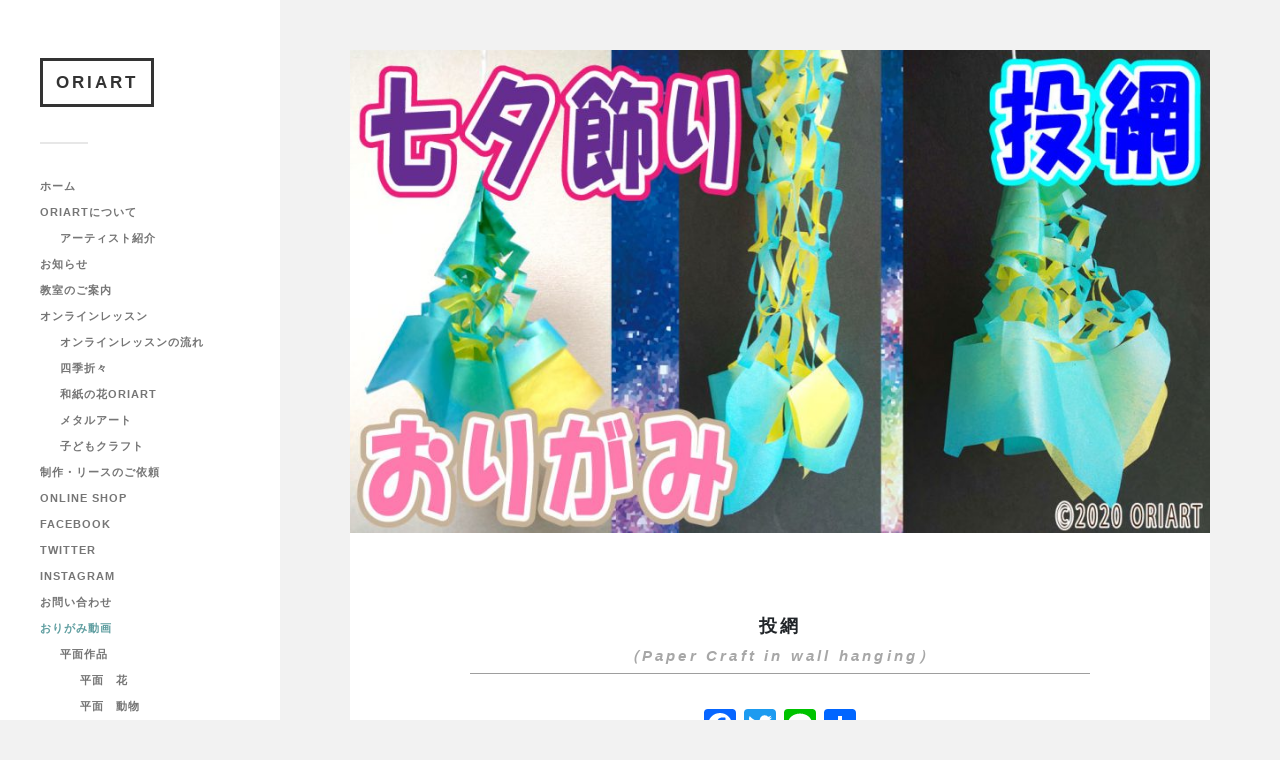

--- FILE ---
content_type: text/html; charset=UTF-8
request_url: https://origami-oriart.com/tsukurikata/toami/
body_size: 82393
content:
<!DOCTYPE html>

<html class="no-js" lang="ja">

	<head profile="http://gmpg.org/xfn/11">

		<!-- Google Tag Manager -->
		<script>(function(w,d,s,l,i){w[l]=w[l]||[];w[l].push({'gtm.start':
			new Date().getTime(),event:'gtm.js'});var f=d.getElementsByTagName(s)[0],
			j=d.createElement(s),dl=l!='dataLayer'?'&l='+l:'';j.async=true;j.src=
			'https://www.googletagmanager.com/gtm.js?id='+i+dl;f.parentNode.insertBefore(j,f);
			})(window,document,'script','dataLayer','GTM-MCDJS7X');</script>
		<!-- End Google Tag Manager -->

		
		<meta http-equiv="Content-Type" content="text/html; charset=UTF-8" />
		<meta name="viewport" content="width=device-width, initial-scale=1.0, maximum-scale=1.0, user-scalable=no" >
				
				 
		<title>七夕飾り【投網（とあみ）】を折り紙で手作り｜簡単な作り方・折り方~ペーパークラフト</title>
<meta name='robots' content='max-image-preview:large' />
<script>document.documentElement.className = document.documentElement.className.replace("no-js","js");</script>
<link rel='dns-prefetch' href='//static.addtoany.com' />
<link rel="alternate" type="application/rss+xml" title="ORIART &raquo; フィード" href="https://origami-oriart.com/feed/" />
<link rel="alternate" type="application/rss+xml" title="ORIART &raquo; コメントフィード" href="https://origami-oriart.com/comments/feed/" />
<script type="text/javascript">
window._wpemojiSettings = {"baseUrl":"https:\/\/s.w.org\/images\/core\/emoji\/14.0.0\/72x72\/","ext":".png","svgUrl":"https:\/\/s.w.org\/images\/core\/emoji\/14.0.0\/svg\/","svgExt":".svg","source":{"concatemoji":"https:\/\/origami-oriart.com\/wp-includes\/js\/wp-emoji-release.min.js?ver=6.1.9"}};
/*! This file is auto-generated */
!function(e,a,t){var n,r,o,i=a.createElement("canvas"),p=i.getContext&&i.getContext("2d");function s(e,t){var a=String.fromCharCode,e=(p.clearRect(0,0,i.width,i.height),p.fillText(a.apply(this,e),0,0),i.toDataURL());return p.clearRect(0,0,i.width,i.height),p.fillText(a.apply(this,t),0,0),e===i.toDataURL()}function c(e){var t=a.createElement("script");t.src=e,t.defer=t.type="text/javascript",a.getElementsByTagName("head")[0].appendChild(t)}for(o=Array("flag","emoji"),t.supports={everything:!0,everythingExceptFlag:!0},r=0;r<o.length;r++)t.supports[o[r]]=function(e){if(p&&p.fillText)switch(p.textBaseline="top",p.font="600 32px Arial",e){case"flag":return s([127987,65039,8205,9895,65039],[127987,65039,8203,9895,65039])?!1:!s([55356,56826,55356,56819],[55356,56826,8203,55356,56819])&&!s([55356,57332,56128,56423,56128,56418,56128,56421,56128,56430,56128,56423,56128,56447],[55356,57332,8203,56128,56423,8203,56128,56418,8203,56128,56421,8203,56128,56430,8203,56128,56423,8203,56128,56447]);case"emoji":return!s([129777,127995,8205,129778,127999],[129777,127995,8203,129778,127999])}return!1}(o[r]),t.supports.everything=t.supports.everything&&t.supports[o[r]],"flag"!==o[r]&&(t.supports.everythingExceptFlag=t.supports.everythingExceptFlag&&t.supports[o[r]]);t.supports.everythingExceptFlag=t.supports.everythingExceptFlag&&!t.supports.flag,t.DOMReady=!1,t.readyCallback=function(){t.DOMReady=!0},t.supports.everything||(n=function(){t.readyCallback()},a.addEventListener?(a.addEventListener("DOMContentLoaded",n,!1),e.addEventListener("load",n,!1)):(e.attachEvent("onload",n),a.attachEvent("onreadystatechange",function(){"complete"===a.readyState&&t.readyCallback()})),(e=t.source||{}).concatemoji?c(e.concatemoji):e.wpemoji&&e.twemoji&&(c(e.twemoji),c(e.wpemoji)))}(window,document,window._wpemojiSettings);
</script>
<style type="text/css">
img.wp-smiley,
img.emoji {
	display: inline !important;
	border: none !important;
	box-shadow: none !important;
	height: 1em !important;
	width: 1em !important;
	margin: 0 0.07em !important;
	vertical-align: -0.1em !important;
	background: none !important;
	padding: 0 !important;
}
</style>
	<link rel='stylesheet' id='wp-block-library-css' href='https://origami-oriart.com/wp-includes/css/dist/block-library/style.min.css?ver=6.1.9' type='text/css' media='all' />
<link rel='stylesheet' id='classic-theme-styles-css' href='https://origami-oriart.com/wp-includes/css/classic-themes.min.css?ver=1' type='text/css' media='all' />
<style id='global-styles-inline-css' type='text/css'>
body{--wp--preset--color--black: #333;--wp--preset--color--cyan-bluish-gray: #abb8c3;--wp--preset--color--white: #fff;--wp--preset--color--pale-pink: #f78da7;--wp--preset--color--vivid-red: #cf2e2e;--wp--preset--color--luminous-vivid-orange: #ff6900;--wp--preset--color--luminous-vivid-amber: #fcb900;--wp--preset--color--light-green-cyan: #7bdcb5;--wp--preset--color--vivid-green-cyan: #00d084;--wp--preset--color--pale-cyan-blue: #8ed1fc;--wp--preset--color--vivid-cyan-blue: #0693e3;--wp--preset--color--vivid-purple: #9b51e0;--wp--preset--color--accent: #019EBD;--wp--preset--color--dark-gray: #444;--wp--preset--color--medium-gray: #666;--wp--preset--color--light-gray: #767676;--wp--preset--gradient--vivid-cyan-blue-to-vivid-purple: linear-gradient(135deg,rgba(6,147,227,1) 0%,rgb(155,81,224) 100%);--wp--preset--gradient--light-green-cyan-to-vivid-green-cyan: linear-gradient(135deg,rgb(122,220,180) 0%,rgb(0,208,130) 100%);--wp--preset--gradient--luminous-vivid-amber-to-luminous-vivid-orange: linear-gradient(135deg,rgba(252,185,0,1) 0%,rgba(255,105,0,1) 100%);--wp--preset--gradient--luminous-vivid-orange-to-vivid-red: linear-gradient(135deg,rgba(255,105,0,1) 0%,rgb(207,46,46) 100%);--wp--preset--gradient--very-light-gray-to-cyan-bluish-gray: linear-gradient(135deg,rgb(238,238,238) 0%,rgb(169,184,195) 100%);--wp--preset--gradient--cool-to-warm-spectrum: linear-gradient(135deg,rgb(74,234,220) 0%,rgb(151,120,209) 20%,rgb(207,42,186) 40%,rgb(238,44,130) 60%,rgb(251,105,98) 80%,rgb(254,248,76) 100%);--wp--preset--gradient--blush-light-purple: linear-gradient(135deg,rgb(255,206,236) 0%,rgb(152,150,240) 100%);--wp--preset--gradient--blush-bordeaux: linear-gradient(135deg,rgb(254,205,165) 0%,rgb(254,45,45) 50%,rgb(107,0,62) 100%);--wp--preset--gradient--luminous-dusk: linear-gradient(135deg,rgb(255,203,112) 0%,rgb(199,81,192) 50%,rgb(65,88,208) 100%);--wp--preset--gradient--pale-ocean: linear-gradient(135deg,rgb(255,245,203) 0%,rgb(182,227,212) 50%,rgb(51,167,181) 100%);--wp--preset--gradient--electric-grass: linear-gradient(135deg,rgb(202,248,128) 0%,rgb(113,206,126) 100%);--wp--preset--gradient--midnight: linear-gradient(135deg,rgb(2,3,129) 0%,rgb(40,116,252) 100%);--wp--preset--duotone--dark-grayscale: url('#wp-duotone-dark-grayscale');--wp--preset--duotone--grayscale: url('#wp-duotone-grayscale');--wp--preset--duotone--purple-yellow: url('#wp-duotone-purple-yellow');--wp--preset--duotone--blue-red: url('#wp-duotone-blue-red');--wp--preset--duotone--midnight: url('#wp-duotone-midnight');--wp--preset--duotone--magenta-yellow: url('#wp-duotone-magenta-yellow');--wp--preset--duotone--purple-green: url('#wp-duotone-purple-green');--wp--preset--duotone--blue-orange: url('#wp-duotone-blue-orange');--wp--preset--font-size--small: 16px;--wp--preset--font-size--medium: 20px;--wp--preset--font-size--large: 24px;--wp--preset--font-size--x-large: 42px;--wp--preset--font-size--normal: 18px;--wp--preset--font-size--larger: 27px;--wp--preset--spacing--20: 0.44rem;--wp--preset--spacing--30: 0.67rem;--wp--preset--spacing--40: 1rem;--wp--preset--spacing--50: 1.5rem;--wp--preset--spacing--60: 2.25rem;--wp--preset--spacing--70: 3.38rem;--wp--preset--spacing--80: 5.06rem;}:where(.is-layout-flex){gap: 0.5em;}body .is-layout-flow > .alignleft{float: left;margin-inline-start: 0;margin-inline-end: 2em;}body .is-layout-flow > .alignright{float: right;margin-inline-start: 2em;margin-inline-end: 0;}body .is-layout-flow > .aligncenter{margin-left: auto !important;margin-right: auto !important;}body .is-layout-constrained > .alignleft{float: left;margin-inline-start: 0;margin-inline-end: 2em;}body .is-layout-constrained > .alignright{float: right;margin-inline-start: 2em;margin-inline-end: 0;}body .is-layout-constrained > .aligncenter{margin-left: auto !important;margin-right: auto !important;}body .is-layout-constrained > :where(:not(.alignleft):not(.alignright):not(.alignfull)){max-width: var(--wp--style--global--content-size);margin-left: auto !important;margin-right: auto !important;}body .is-layout-constrained > .alignwide{max-width: var(--wp--style--global--wide-size);}body .is-layout-flex{display: flex;}body .is-layout-flex{flex-wrap: wrap;align-items: center;}body .is-layout-flex > *{margin: 0;}:where(.wp-block-columns.is-layout-flex){gap: 2em;}.has-black-color{color: var(--wp--preset--color--black) !important;}.has-cyan-bluish-gray-color{color: var(--wp--preset--color--cyan-bluish-gray) !important;}.has-white-color{color: var(--wp--preset--color--white) !important;}.has-pale-pink-color{color: var(--wp--preset--color--pale-pink) !important;}.has-vivid-red-color{color: var(--wp--preset--color--vivid-red) !important;}.has-luminous-vivid-orange-color{color: var(--wp--preset--color--luminous-vivid-orange) !important;}.has-luminous-vivid-amber-color{color: var(--wp--preset--color--luminous-vivid-amber) !important;}.has-light-green-cyan-color{color: var(--wp--preset--color--light-green-cyan) !important;}.has-vivid-green-cyan-color{color: var(--wp--preset--color--vivid-green-cyan) !important;}.has-pale-cyan-blue-color{color: var(--wp--preset--color--pale-cyan-blue) !important;}.has-vivid-cyan-blue-color{color: var(--wp--preset--color--vivid-cyan-blue) !important;}.has-vivid-purple-color{color: var(--wp--preset--color--vivid-purple) !important;}.has-black-background-color{background-color: var(--wp--preset--color--black) !important;}.has-cyan-bluish-gray-background-color{background-color: var(--wp--preset--color--cyan-bluish-gray) !important;}.has-white-background-color{background-color: var(--wp--preset--color--white) !important;}.has-pale-pink-background-color{background-color: var(--wp--preset--color--pale-pink) !important;}.has-vivid-red-background-color{background-color: var(--wp--preset--color--vivid-red) !important;}.has-luminous-vivid-orange-background-color{background-color: var(--wp--preset--color--luminous-vivid-orange) !important;}.has-luminous-vivid-amber-background-color{background-color: var(--wp--preset--color--luminous-vivid-amber) !important;}.has-light-green-cyan-background-color{background-color: var(--wp--preset--color--light-green-cyan) !important;}.has-vivid-green-cyan-background-color{background-color: var(--wp--preset--color--vivid-green-cyan) !important;}.has-pale-cyan-blue-background-color{background-color: var(--wp--preset--color--pale-cyan-blue) !important;}.has-vivid-cyan-blue-background-color{background-color: var(--wp--preset--color--vivid-cyan-blue) !important;}.has-vivid-purple-background-color{background-color: var(--wp--preset--color--vivid-purple) !important;}.has-black-border-color{border-color: var(--wp--preset--color--black) !important;}.has-cyan-bluish-gray-border-color{border-color: var(--wp--preset--color--cyan-bluish-gray) !important;}.has-white-border-color{border-color: var(--wp--preset--color--white) !important;}.has-pale-pink-border-color{border-color: var(--wp--preset--color--pale-pink) !important;}.has-vivid-red-border-color{border-color: var(--wp--preset--color--vivid-red) !important;}.has-luminous-vivid-orange-border-color{border-color: var(--wp--preset--color--luminous-vivid-orange) !important;}.has-luminous-vivid-amber-border-color{border-color: var(--wp--preset--color--luminous-vivid-amber) !important;}.has-light-green-cyan-border-color{border-color: var(--wp--preset--color--light-green-cyan) !important;}.has-vivid-green-cyan-border-color{border-color: var(--wp--preset--color--vivid-green-cyan) !important;}.has-pale-cyan-blue-border-color{border-color: var(--wp--preset--color--pale-cyan-blue) !important;}.has-vivid-cyan-blue-border-color{border-color: var(--wp--preset--color--vivid-cyan-blue) !important;}.has-vivid-purple-border-color{border-color: var(--wp--preset--color--vivid-purple) !important;}.has-vivid-cyan-blue-to-vivid-purple-gradient-background{background: var(--wp--preset--gradient--vivid-cyan-blue-to-vivid-purple) !important;}.has-light-green-cyan-to-vivid-green-cyan-gradient-background{background: var(--wp--preset--gradient--light-green-cyan-to-vivid-green-cyan) !important;}.has-luminous-vivid-amber-to-luminous-vivid-orange-gradient-background{background: var(--wp--preset--gradient--luminous-vivid-amber-to-luminous-vivid-orange) !important;}.has-luminous-vivid-orange-to-vivid-red-gradient-background{background: var(--wp--preset--gradient--luminous-vivid-orange-to-vivid-red) !important;}.has-very-light-gray-to-cyan-bluish-gray-gradient-background{background: var(--wp--preset--gradient--very-light-gray-to-cyan-bluish-gray) !important;}.has-cool-to-warm-spectrum-gradient-background{background: var(--wp--preset--gradient--cool-to-warm-spectrum) !important;}.has-blush-light-purple-gradient-background{background: var(--wp--preset--gradient--blush-light-purple) !important;}.has-blush-bordeaux-gradient-background{background: var(--wp--preset--gradient--blush-bordeaux) !important;}.has-luminous-dusk-gradient-background{background: var(--wp--preset--gradient--luminous-dusk) !important;}.has-pale-ocean-gradient-background{background: var(--wp--preset--gradient--pale-ocean) !important;}.has-electric-grass-gradient-background{background: var(--wp--preset--gradient--electric-grass) !important;}.has-midnight-gradient-background{background: var(--wp--preset--gradient--midnight) !important;}.has-small-font-size{font-size: var(--wp--preset--font-size--small) !important;}.has-medium-font-size{font-size: var(--wp--preset--font-size--medium) !important;}.has-large-font-size{font-size: var(--wp--preset--font-size--large) !important;}.has-x-large-font-size{font-size: var(--wp--preset--font-size--x-large) !important;}
.wp-block-navigation a:where(:not(.wp-element-button)){color: inherit;}
:where(.wp-block-columns.is-layout-flex){gap: 2em;}
.wp-block-pullquote{font-size: 1.5em;line-height: 1.6;}
</style>
<link rel='stylesheet' id='wpfront-scroll-top-css' href='https://origami-oriart.com/wp-content/plugins/wpfront-scroll-top/css/wpfront-scroll-top.min.css?ver=2.0.7.08086' type='text/css' media='all' />
<link rel='stylesheet' id='parent-style-css' href='https://origami-oriart.com/wp-content/themes/fukasawa/style.css?ver=6.1.9' type='text/css' media='all' />
<link rel='stylesheet' id='base-style-css' href='https://origami-oriart.com/wp-content/themes/fukasawa-child/css/base.css?ver=6.1.9' type='text/css' media='all' />
<link rel='stylesheet' id='bootstrap_css-css' href='https://origami-oriart.com/wp-content/themes/fukasawa-child/css/bootstrap.min.css?ver=6.1.9' type='text/css' media='all' />
<link rel='stylesheet' id='addtoany-css' href='https://origami-oriart.com/wp-content/plugins/add-to-any/addtoany.min.css?ver=1.16' type='text/css' media='all' />
<link rel='stylesheet' id='fukasawa_googleFonts-css' href='https://origami-oriart.com/wp-content/themes/fukasawa/assets/css/fonts.css?ver=6.1.9' type='text/css' media='all' />
<link rel='stylesheet' id='fukasawa_genericons-css' href='https://origami-oriart.com/wp-content/themes/fukasawa/assets/fonts/genericons/genericons.css?ver=6.1.9' type='text/css' media='all' />
<link rel='stylesheet' id='fukasawa_style-css' href='https://origami-oriart.com/wp-content/themes/fukasawa-child/style.css' type='text/css' media='all' />
<script type='text/javascript' id='addtoany-core-js-before'>
window.a2a_config=window.a2a_config||{};a2a_config.callbacks=[];a2a_config.overlays=[];a2a_config.templates={};a2a_localize = {
	Share: "共有",
	Save: "ブックマーク",
	Subscribe: "購読",
	Email: "メール",
	Bookmark: "ブックマーク",
	ShowAll: "すべて表示する",
	ShowLess: "小さく表示する",
	FindServices: "サービスを探す",
	FindAnyServiceToAddTo: "追加するサービスを今すぐ探す",
	PoweredBy: "Powered by",
	ShareViaEmail: "メールでシェアする",
	SubscribeViaEmail: "メールで購読する",
	BookmarkInYourBrowser: "ブラウザにブックマーク",
	BookmarkInstructions: "このページをブックマークするには、 Ctrl+D または \u2318+D を押下。",
	AddToYourFavorites: "お気に入りに追加",
	SendFromWebOrProgram: "任意のメールアドレスまたはメールプログラムから送信",
	EmailProgram: "メールプログラム",
	More: "詳細&#8230;",
	ThanksForSharing: "共有ありがとうございます !",
	ThanksForFollowing: "フォローありがとうございます !"
};
</script>
<script type='text/javascript' async src='https://static.addtoany.com/menu/page.js' id='addtoany-core-js'></script>
<script type='text/javascript' src='https://origami-oriart.com/wp-includes/js/jquery/jquery.min.js?ver=3.6.1' id='jquery-core-js'></script>
<script type='text/javascript' src='https://origami-oriart.com/wp-includes/js/jquery/jquery-migrate.min.js?ver=3.3.2' id='jquery-migrate-js'></script>
<script type='text/javascript' async src='https://origami-oriart.com/wp-content/plugins/add-to-any/addtoany.min.js?ver=1.1' id='addtoany-jquery-js'></script>
<script type='text/javascript' src='https://origami-oriart.com/wp-content/themes/fukasawa-child/js/bootstrap.bundle.min.js?ver=6.1.9' id='bootstrap_js-js'></script>
<script type='text/javascript' src='https://origami-oriart.com/wp-content/themes/fukasawa/assets/js/flexslider.js?ver=1' id='fukasawa_flexslider-js'></script>
<link rel="https://api.w.org/" href="https://origami-oriart.com/wp-json/" /><link rel="EditURI" type="application/rsd+xml" title="RSD" href="https://origami-oriart.com/xmlrpc.php?rsd" />
<link rel="wlwmanifest" type="application/wlwmanifest+xml" href="https://origami-oriart.com/wp-includes/wlwmanifest.xml" />
<meta name="generator" content="WordPress 6.1.9" />
<link rel="canonical" href="https://origami-oriart.com/tsukurikata/toami/" />
<link rel='shortlink' href='https://origami-oriart.com/?p=5230' />
<link rel="alternate" type="application/json+oembed" href="https://origami-oriart.com/wp-json/oembed/1.0/embed?url=https%3A%2F%2Forigami-oriart.com%2Ftsukurikata%2Ftoami%2F" />
<link rel="alternate" type="text/xml+oembed" href="https://origami-oriart.com/wp-json/oembed/1.0/embed?url=https%3A%2F%2Forigami-oriart.com%2Ftsukurikata%2Ftoami%2F&#038;format=xml" />
<!-- Customizer CSS --><style type="text/css"></style><!--/Customizer CSS--><link rel="icon" href="https://origami-oriart.com/wp-content/uploads/cropped-oriart_mark_white-32x32.png" sizes="32x32" />
<link rel="icon" href="https://origami-oriart.com/wp-content/uploads/cropped-oriart_mark_white-192x192.png" sizes="192x192" />
<link rel="apple-touch-icon" href="https://origami-oriart.com/wp-content/uploads/cropped-oriart_mark_white-180x180.png" />
<meta name="msapplication-TileImage" content="https://origami-oriart.com/wp-content/uploads/cropped-oriart_mark_white-270x270.png" />
		<meta name="keywords" content="おりがみ,折り紙,origami,簡単,かんたん,難しい,かわいい,可愛い,おしゃれ,作り方,折り方,立体,平面,箱,動物,花,鶴">
<meta name="description" content="夏の風物詩【七夕（たなばた）】の吊り飾りに使える＜投網（とあみ）＞を折り紙で作ります。保育園や幼稚園でも楽しく作れます。">
 

		<script data-ad-client="ca-pub-6082256593926974" async src="https://pagead2.googlesyndication.com/pagead/js/adsbygoogle.js"></script>
	
	</head>
	
	<body class="tsukurikata-template-default single single-tsukurikata postid-5230 wp-is-not-mobile elementor-default elementor-kit-5345" style="background-color: #f2f2f2;">

		<!-- Google Tag Manager (noscript) -->
		<noscript><iframe src="https://www.googletagmanager.com/ns.html?id=GTM-MCDJS7X"
			height="0" width="0" style="display:none;visibility:hidden"></iframe></noscript>
		<!-- End Google Tag Manager (noscript) -->
	
		<div class="mobile-navigation">
	
			<ul class="mobile-menu">
						
				<li id="menu-item-23" class="menu-item menu-item-type-custom menu-item-object-custom menu-item-home menu-item-23"><a href="https://origami-oriart.com/">ホーム</a></li>
<li id="menu-item-24" class="menu-item menu-item-type-post_type menu-item-object-page menu-item-has-children menu-item-24"><a href="https://origami-oriart.com/about/">ORIARTについて</a>
<ul class="sub-menu">
	<li id="menu-item-29" class="menu-item menu-item-type-post_type menu-item-object-page menu-item-29"><a href="https://origami-oriart.com/artist/">アーティスト紹介</a></li>
</ul>
</li>
<li id="menu-item-2073" class="menu-item menu-item-type-post_type menu-item-object-page current_page_parent menu-item-2073"><a href="https://origami-oriart.com/information/">お知らせ</a></li>
<li id="menu-item-79" class="menu-item menu-item-type-taxonomy menu-item-object-category menu-item-79"><a href="https://origami-oriart.com/category/class/">教室のご案内</a></li>
<li id="menu-item-5400" class="menu-item menu-item-type-post_type_archive menu-item-object-onlinelesson menu-item-has-children menu-item-5400"><a href="https://origami-oriart.com/onlinelesson/">オンラインレッスン</a>
<ul class="sub-menu">
	<li id="menu-item-5401" class="menu-item menu-item-type-post_type menu-item-object-page menu-item-5401"><a href="https://origami-oriart.com/onlinelesson-flow/">オンラインレッスンの流れ</a></li>
	<li id="menu-item-5409" class="menu-item menu-item-type-taxonomy menu-item-object-origami-onlinelesson menu-item-5409"><a href="https://origami-oriart.com/origami-onlinelesson/four-seasons/">四季折々</a></li>
	<li id="menu-item-5411" class="menu-item menu-item-type-taxonomy menu-item-object-origami-onlinelesson menu-item-5411"><a href="https://origami-oriart.com/origami-onlinelesson/washi-flower/">和紙の花ORIART</a></li>
	<li id="menu-item-5410" class="menu-item menu-item-type-taxonomy menu-item-object-origami-onlinelesson menu-item-5410"><a href="https://origami-oriart.com/origami-onlinelesson/metal-art/">メタルアート</a></li>
	<li id="menu-item-5412" class="menu-item menu-item-type-taxonomy menu-item-object-origami-onlinelesson menu-item-5412"><a href="https://origami-oriart.com/origami-onlinelesson/papercraft-child/">子どもクラフト</a></li>
</ul>
</li>
<li id="menu-item-31" class="menu-item menu-item-type-post_type menu-item-object-page menu-item-31"><a href="https://origami-oriart.com/order/">制作・リースのご依頼</a></li>
<li id="menu-item-1187" class="menu-item menu-item-type-custom menu-item-object-custom menu-item-1187"><a target="_blank" rel="noopener" href="https://oriart.saleshop.jp/">Online Shop</a></li>
<li id="menu-item-3175" class="menu-item menu-item-type-custom menu-item-object-custom menu-item-3175"><a target="_blank" rel="noopener" href="https://www.facebook.com/oriart/">Facebook</a></li>
<li id="menu-item-3176" class="menu-item menu-item-type-custom menu-item-object-custom menu-item-3176"><a target="_blank" rel="noopener" href="https://twitter.com/origamiORIART?lang=ja">Twitter</a></li>
<li id="menu-item-3177" class="menu-item menu-item-type-custom menu-item-object-custom menu-item-3177"><a target="_blank" rel="noopener" href="https://www.instagram.com/origamioriart/?hl=ja">Instagram</a></li>
<li id="menu-item-25" class="menu-item menu-item-type-post_type menu-item-object-page menu-item-25"><a href="https://origami-oriart.com/contact/">お問い合わせ</a></li>
<li id="menu-item-50" class="custom-label menu-item menu-item-type-custom menu-item-object-custom menu-item-has-children menu-item-50"><a href="#">おりがみ動画</a>
<ul class="sub-menu">
	<li id="menu-item-47" class="menu-item menu-item-type-taxonomy menu-item-object-origami-tsukurikata menu-item-has-children menu-item-47"><a href="https://origami-oriart.com/origami-tsukurikata/heimen/">平面作品</a>
	<ul class="sub-menu">
		<li id="menu-item-72" class="menu-item menu-item-type-taxonomy menu-item-object-origami-tsukurikata menu-item-72"><a href="https://origami-oriart.com/origami-tsukurikata/heimen/flower-2d/">平面　花</a></li>
		<li id="menu-item-70" class="menu-item menu-item-type-taxonomy menu-item-object-origami-tsukurikata menu-item-70"><a href="https://origami-oriart.com/origami-tsukurikata/heimen/animal-2d/">平面　動物</a></li>
		<li id="menu-item-73" class="menu-item menu-item-type-taxonomy menu-item-object-origami-tsukurikata menu-item-73"><a href="https://origami-oriart.com/origami-tsukurikata/heimen/fish-2d/">平面　魚</a></li>
		<li id="menu-item-71" class="menu-item menu-item-type-taxonomy menu-item-object-origami-tsukurikata menu-item-71"><a href="https://origami-oriart.com/origami-tsukurikata/heimen/insect-2d/">平面　昆虫</a></li>
		<li id="menu-item-333" class="menu-item menu-item-type-taxonomy menu-item-object-origami-tsukurikata menu-item-333"><a href="https://origami-oriart.com/origami-tsukurikata/heimen/playing-2d/">平面　遊べる</a></li>
		<li id="menu-item-330" class="menu-item menu-item-type-taxonomy menu-item-object-origami-tsukurikata menu-item-330"><a href="https://origami-oriart.com/origami-tsukurikata/heimen/interior-2d/">平面　インテリア飾り</a></li>
	</ul>
</li>
	<li id="menu-item-48" class="menu-item menu-item-type-taxonomy menu-item-object-origami-tsukurikata current-tsukurikata-ancestor current-menu-parent current-tsukurikata-parent menu-item-has-children menu-item-48"><a href="https://origami-oriart.com/origami-tsukurikata/rittai/">立体作品</a>
	<ul class="sub-menu">
		<li id="menu-item-49" class="menu-item menu-item-type-taxonomy menu-item-object-origami-tsukurikata menu-item-49"><a href="https://origami-oriart.com/origami-tsukurikata/rittai/flower-3d/">立体　花</a></li>
		<li id="menu-item-76" class="menu-item menu-item-type-taxonomy menu-item-object-origami-tsukurikata menu-item-76"><a href="https://origami-oriart.com/origami-tsukurikata/rittai/box-3d/">立体　箱</a></li>
		<li id="menu-item-77" class="menu-item menu-item-type-taxonomy menu-item-object-origami-tsukurikata menu-item-77"><a href="https://origami-oriart.com/origami-tsukurikata/rittai/plane-3d/">立体　飛行機</a></li>
		<li id="menu-item-331" class="menu-item menu-item-type-taxonomy menu-item-object-origami-tsukurikata menu-item-331"><a href="https://origami-oriart.com/origami-tsukurikata/rittai/boat-3d/">立体　船</a></li>
		<li id="menu-item-74" class="menu-item menu-item-type-taxonomy menu-item-object-origami-tsukurikata menu-item-74"><a href="https://origami-oriart.com/origami-tsukurikata/rittai/animal-3d/">立体　動物</a></li>
		<li id="menu-item-78" class="menu-item menu-item-type-taxonomy menu-item-object-origami-tsukurikata menu-item-78"><a href="https://origami-oriart.com/origami-tsukurikata/rittai/fish-3d/">立体　魚</a></li>
		<li id="menu-item-375" class="menu-item menu-item-type-taxonomy menu-item-object-origami-tsukurikata menu-item-375"><a href="https://origami-oriart.com/origami-tsukurikata/rittai/bird-3d/">立体　鳥</a></li>
		<li id="menu-item-75" class="menu-item menu-item-type-taxonomy menu-item-object-origami-tsukurikata menu-item-75"><a href="https://origami-oriart.com/origami-tsukurikata/rittai/insect-3d/">立体　昆虫</a></li>
		<li id="menu-item-703" class="menu-item menu-item-type-taxonomy menu-item-object-origami-tsukurikata menu-item-703"><a href="https://origami-oriart.com/origami-tsukurikata/rittai/dinosaur-3d/">立体　恐竜</a></li>
		<li id="menu-item-334" class="menu-item menu-item-type-taxonomy menu-item-object-origami-tsukurikata current-tsukurikata-ancestor current-menu-parent current-tsukurikata-parent menu-item-334"><a href="https://origami-oriart.com/origami-tsukurikata/rittai/playing-3d/">立体　遊べる</a></li>
		<li id="menu-item-332" class="menu-item menu-item-type-taxonomy menu-item-object-origami-tsukurikata current-tsukurikata-ancestor current-menu-parent current-tsukurikata-parent menu-item-332"><a href="https://origami-oriart.com/origami-tsukurikata/rittai/interior-3d/">立体　インテリア飾り</a></li>
		<li id="menu-item-3057" class="menu-item menu-item-type-taxonomy menu-item-object-origami-tsukurikata menu-item-3057"><a href="https://origami-oriart.com/origami-tsukurikata/rittai/food-3d/">立体　食べ物</a></li>
		<li id="menu-item-4702" class="menu-item menu-item-type-taxonomy menu-item-object-origami-tsukurikata menu-item-4702"><a href="https://origami-oriart.com/origami-tsukurikata/rittai/accessories-3d/">アクセサリー</a></li>
	</ul>
</li>
	<li id="menu-item-64" class="menu-item menu-item-type-taxonomy menu-item-object-origami-tsukurikata current-tsukurikata-ancestor current-menu-parent current-tsukurikata-parent menu-item-has-children menu-item-64"><a href="https://origami-oriart.com/origami-tsukurikata/season/">季節作品</a>
	<ul class="sub-menu">
		<li id="menu-item-65" class="menu-item menu-item-type-taxonomy menu-item-object-origami-tsukurikata menu-item-65"><a href="https://origami-oriart.com/origami-tsukurikata/season/christmas/">クリスマス</a></li>
		<li id="menu-item-68" class="menu-item menu-item-type-taxonomy menu-item-object-origami-tsukurikata menu-item-68"><a href="https://origami-oriart.com/origami-tsukurikata/season/spring/">春</a></li>
		<li id="menu-item-67" class="menu-item menu-item-type-taxonomy menu-item-object-origami-tsukurikata current-tsukurikata-ancestor current-menu-parent current-tsukurikata-parent menu-item-67"><a href="https://origami-oriart.com/origami-tsukurikata/season/summer/">夏</a></li>
		<li id="menu-item-69" class="menu-item menu-item-type-taxonomy menu-item-object-origami-tsukurikata menu-item-69"><a href="https://origami-oriart.com/origami-tsukurikata/season/fall/">秋</a></li>
		<li id="menu-item-66" class="menu-item menu-item-type-taxonomy menu-item-object-origami-tsukurikata menu-item-66"><a href="https://origami-oriart.com/origami-tsukurikata/season/winter/">冬</a></li>
	</ul>
</li>
</ul>
</li>
<li id="menu-item-32" class="custom-label menu-item menu-item-type-custom menu-item-object-custom menu-item-has-children menu-item-32"><a href="#">作品ギャラリー</a>
<ul class="sub-menu">
	<li id="menu-item-33" class="menu-item menu-item-type-taxonomy menu-item-object-origami-sakuhin menu-item-has-children menu-item-33"><a href="https://origami-oriart.com/origami-sakuhin/heimen/">平面作品</a>
	<ul class="sub-menu">
		<li id="menu-item-34" class="menu-item menu-item-type-taxonomy menu-item-object-origami-sakuhin menu-item-34"><a href="https://origami-oriart.com/origami-sakuhin/heimen/flower-2d/">平面　花</a></li>
		<li id="menu-item-58" class="menu-item menu-item-type-taxonomy menu-item-object-origami-sakuhin menu-item-58"><a href="https://origami-oriart.com/origami-sakuhin/heimen/animal-2d/">平面　動物</a></li>
		<li id="menu-item-793" class="menu-item menu-item-type-taxonomy menu-item-object-origami-sakuhin menu-item-793"><a href="https://origami-oriart.com/origami-sakuhin/heimen/bird-2d/">平面　鳥</a></li>
		<li id="menu-item-2936" class="menu-item menu-item-type-taxonomy menu-item-object-origami-sakuhin menu-item-2936"><a href="https://origami-oriart.com/origami-sakuhin/heimen/fish-2d/">平面　魚</a></li>
		<li id="menu-item-798" class="menu-item menu-item-type-taxonomy menu-item-object-origami-sakuhin menu-item-798"><a href="https://origami-oriart.com/origami-sakuhin/heimen/playing-2d/">平面　遊べる</a></li>
		<li id="menu-item-700" class="menu-item menu-item-type-taxonomy menu-item-object-origami-sakuhin menu-item-700"><a href="https://origami-oriart.com/origami-sakuhin/heimen/interior-2d/">平面　インテリア飾り</a></li>
	</ul>
</li>
	<li id="menu-item-35" class="menu-item menu-item-type-taxonomy menu-item-object-origami-sakuhin menu-item-has-children menu-item-35"><a href="https://origami-oriart.com/origami-sakuhin/rittai/">立体作品</a>
	<ul class="sub-menu">
		<li id="menu-item-63" class="menu-item menu-item-type-taxonomy menu-item-object-origami-sakuhin menu-item-63"><a href="https://origami-oriart.com/origami-sakuhin/rittai/flower-3d/">立体　花</a></li>
		<li id="menu-item-62" class="menu-item menu-item-type-taxonomy menu-item-object-origami-sakuhin menu-item-62"><a href="https://origami-oriart.com/origami-sakuhin/rittai/box-3d/">立体　箱</a></li>
		<li id="menu-item-701" class="menu-item menu-item-type-taxonomy menu-item-object-origami-sakuhin menu-item-701"><a href="https://origami-oriart.com/origami-sakuhin/rittai/animal-3d/">立体　動物</a></li>
		<li id="menu-item-60" class="menu-item menu-item-type-taxonomy menu-item-object-origami-sakuhin menu-item-60"><a href="https://origami-oriart.com/origami-sakuhin/rittai/dinosaur-3d/">立体　恐竜</a></li>
		<li id="menu-item-61" class="menu-item menu-item-type-taxonomy menu-item-object-origami-sakuhin menu-item-61"><a href="https://origami-oriart.com/origami-sakuhin/rittai/insect-3d/">立体　昆虫</a></li>
		<li id="menu-item-702" class="menu-item menu-item-type-taxonomy menu-item-object-origami-sakuhin menu-item-702"><a href="https://origami-oriart.com/origami-sakuhin/rittai/fish-3d/">立体　魚</a></li>
		<li id="menu-item-2047" class="menu-item menu-item-type-taxonomy menu-item-object-origami-sakuhin menu-item-2047"><a href="https://origami-oriart.com/origami-sakuhin/rittai/playing-3d/">立体　遊べる</a></li>
		<li id="menu-item-59" class="menu-item menu-item-type-taxonomy menu-item-object-origami-sakuhin menu-item-59"><a href="https://origami-oriart.com/origami-sakuhin/rittai/interior-3d/">立体　インテリア飾り</a></li>
		<li id="menu-item-859" class="menu-item menu-item-type-taxonomy menu-item-object-origami-sakuhin menu-item-859"><a href="https://origami-oriart.com/origami-sakuhin/rittai/accessory-3d/">立体　アクセサリー小物</a></li>
	</ul>
</li>
	<li id="menu-item-51" class="menu-item menu-item-type-taxonomy menu-item-object-origami-sakuhin menu-item-has-children menu-item-51"><a href="https://origami-oriart.com/origami-sakuhin/season/">季節作品</a>
	<ul class="sub-menu">
		<li id="menu-item-56" class="menu-item menu-item-type-taxonomy menu-item-object-origami-sakuhin menu-item-56"><a href="https://origami-oriart.com/origami-sakuhin/season/spring/">春</a></li>
		<li id="menu-item-55" class="menu-item menu-item-type-taxonomy menu-item-object-origami-sakuhin menu-item-55"><a href="https://origami-oriart.com/origami-sakuhin/season/summer/">夏</a></li>
		<li id="menu-item-57" class="menu-item menu-item-type-taxonomy menu-item-object-origami-sakuhin menu-item-57"><a href="https://origami-oriart.com/origami-sakuhin/season/fall/">秋</a></li>
		<li id="menu-item-54" class="menu-item menu-item-type-taxonomy menu-item-object-origami-sakuhin menu-item-54"><a href="https://origami-oriart.com/origami-sakuhin/season/winter/">冬</a></li>
		<li id="menu-item-52" class="menu-item menu-item-type-taxonomy menu-item-object-origami-sakuhin menu-item-52"><a href="https://origami-oriart.com/origami-sakuhin/season/new-year/">お正月</a></li>
		<li id="menu-item-53" class="menu-item menu-item-type-taxonomy menu-item-object-origami-sakuhin menu-item-53"><a href="https://origami-oriart.com/origami-sakuhin/season/christmas/">クリスマス</a></li>
	</ul>
</li>
</ul>
</li>
				
			 </ul>
		 
		</div> <!-- /mobile-navigation -->
	
		<div class="sidebar">
		
					
				<h1 class="blog-title">
					<a href="https://origami-oriart.com" title="ORIART &mdash; 折り紙の作り方をご紹介" rel="home">ORIART</a>
				</h1>
				
						
			<a class="nav-toggle hidden" title="Click to view the navigation" href="#">
			
				<div class="bars">
				
					<div class="bar"></div>
					<div class="bar"></div>
					<div class="bar"></div>
					
					<div class="clear"></div>
				
				</div>
				
				<p>
					<span class="menu">メニュー</span>
					<span class="close">閉じる</span>
				</p>
			
			</a>
			
			<ul class="main-menu">
				
				<li class="menu-item menu-item-type-custom menu-item-object-custom menu-item-home menu-item-23"><a href="https://origami-oriart.com/">ホーム</a></li>
<li class="menu-item menu-item-type-post_type menu-item-object-page menu-item-has-children menu-item-24"><a href="https://origami-oriart.com/about/">ORIARTについて</a>
<ul class="sub-menu">
	<li class="menu-item menu-item-type-post_type menu-item-object-page menu-item-29"><a href="https://origami-oriart.com/artist/">アーティスト紹介</a></li>
</ul>
</li>
<li class="menu-item menu-item-type-post_type menu-item-object-page current_page_parent menu-item-2073"><a href="https://origami-oriart.com/information/">お知らせ</a></li>
<li class="menu-item menu-item-type-taxonomy menu-item-object-category menu-item-79"><a href="https://origami-oriart.com/category/class/">教室のご案内</a></li>
<li class="menu-item menu-item-type-post_type_archive menu-item-object-onlinelesson menu-item-has-children menu-item-5400"><a href="https://origami-oriart.com/onlinelesson/">オンラインレッスン</a>
<ul class="sub-menu">
	<li class="menu-item menu-item-type-post_type menu-item-object-page menu-item-5401"><a href="https://origami-oriart.com/onlinelesson-flow/">オンラインレッスンの流れ</a></li>
	<li class="menu-item menu-item-type-taxonomy menu-item-object-origami-onlinelesson menu-item-5409"><a href="https://origami-oriart.com/origami-onlinelesson/four-seasons/">四季折々</a></li>
	<li class="menu-item menu-item-type-taxonomy menu-item-object-origami-onlinelesson menu-item-5411"><a href="https://origami-oriart.com/origami-onlinelesson/washi-flower/">和紙の花ORIART</a></li>
	<li class="menu-item menu-item-type-taxonomy menu-item-object-origami-onlinelesson menu-item-5410"><a href="https://origami-oriart.com/origami-onlinelesson/metal-art/">メタルアート</a></li>
	<li class="menu-item menu-item-type-taxonomy menu-item-object-origami-onlinelesson menu-item-5412"><a href="https://origami-oriart.com/origami-onlinelesson/papercraft-child/">子どもクラフト</a></li>
</ul>
</li>
<li class="menu-item menu-item-type-post_type menu-item-object-page menu-item-31"><a href="https://origami-oriart.com/order/">制作・リースのご依頼</a></li>
<li class="menu-item menu-item-type-custom menu-item-object-custom menu-item-1187"><a target="_blank" rel="noopener" href="https://oriart.saleshop.jp/">Online Shop</a></li>
<li class="menu-item menu-item-type-custom menu-item-object-custom menu-item-3175"><a target="_blank" rel="noopener" href="https://www.facebook.com/oriart/">Facebook</a></li>
<li class="menu-item menu-item-type-custom menu-item-object-custom menu-item-3176"><a target="_blank" rel="noopener" href="https://twitter.com/origamiORIART?lang=ja">Twitter</a></li>
<li class="menu-item menu-item-type-custom menu-item-object-custom menu-item-3177"><a target="_blank" rel="noopener" href="https://www.instagram.com/origamioriart/?hl=ja">Instagram</a></li>
<li class="menu-item menu-item-type-post_type menu-item-object-page menu-item-25"><a href="https://origami-oriart.com/contact/">お問い合わせ</a></li>
<li class="custom-label menu-item menu-item-type-custom menu-item-object-custom menu-item-has-children menu-item-50"><a href="#">おりがみ動画</a>
<ul class="sub-menu">
	<li class="menu-item menu-item-type-taxonomy menu-item-object-origami-tsukurikata menu-item-has-children menu-item-47"><a href="https://origami-oriart.com/origami-tsukurikata/heimen/">平面作品</a>
	<ul class="sub-menu">
		<li class="menu-item menu-item-type-taxonomy menu-item-object-origami-tsukurikata menu-item-72"><a href="https://origami-oriart.com/origami-tsukurikata/heimen/flower-2d/">平面　花</a></li>
		<li class="menu-item menu-item-type-taxonomy menu-item-object-origami-tsukurikata menu-item-70"><a href="https://origami-oriart.com/origami-tsukurikata/heimen/animal-2d/">平面　動物</a></li>
		<li class="menu-item menu-item-type-taxonomy menu-item-object-origami-tsukurikata menu-item-73"><a href="https://origami-oriart.com/origami-tsukurikata/heimen/fish-2d/">平面　魚</a></li>
		<li class="menu-item menu-item-type-taxonomy menu-item-object-origami-tsukurikata menu-item-71"><a href="https://origami-oriart.com/origami-tsukurikata/heimen/insect-2d/">平面　昆虫</a></li>
		<li class="menu-item menu-item-type-taxonomy menu-item-object-origami-tsukurikata menu-item-333"><a href="https://origami-oriart.com/origami-tsukurikata/heimen/playing-2d/">平面　遊べる</a></li>
		<li class="menu-item menu-item-type-taxonomy menu-item-object-origami-tsukurikata menu-item-330"><a href="https://origami-oriart.com/origami-tsukurikata/heimen/interior-2d/">平面　インテリア飾り</a></li>
	</ul>
</li>
	<li class="menu-item menu-item-type-taxonomy menu-item-object-origami-tsukurikata current-tsukurikata-ancestor current-menu-parent current-tsukurikata-parent menu-item-has-children menu-item-48"><a href="https://origami-oriart.com/origami-tsukurikata/rittai/">立体作品</a>
	<ul class="sub-menu">
		<li class="menu-item menu-item-type-taxonomy menu-item-object-origami-tsukurikata menu-item-49"><a href="https://origami-oriart.com/origami-tsukurikata/rittai/flower-3d/">立体　花</a></li>
		<li class="menu-item menu-item-type-taxonomy menu-item-object-origami-tsukurikata menu-item-76"><a href="https://origami-oriart.com/origami-tsukurikata/rittai/box-3d/">立体　箱</a></li>
		<li class="menu-item menu-item-type-taxonomy menu-item-object-origami-tsukurikata menu-item-77"><a href="https://origami-oriart.com/origami-tsukurikata/rittai/plane-3d/">立体　飛行機</a></li>
		<li class="menu-item menu-item-type-taxonomy menu-item-object-origami-tsukurikata menu-item-331"><a href="https://origami-oriart.com/origami-tsukurikata/rittai/boat-3d/">立体　船</a></li>
		<li class="menu-item menu-item-type-taxonomy menu-item-object-origami-tsukurikata menu-item-74"><a href="https://origami-oriart.com/origami-tsukurikata/rittai/animal-3d/">立体　動物</a></li>
		<li class="menu-item menu-item-type-taxonomy menu-item-object-origami-tsukurikata menu-item-78"><a href="https://origami-oriart.com/origami-tsukurikata/rittai/fish-3d/">立体　魚</a></li>
		<li class="menu-item menu-item-type-taxonomy menu-item-object-origami-tsukurikata menu-item-375"><a href="https://origami-oriart.com/origami-tsukurikata/rittai/bird-3d/">立体　鳥</a></li>
		<li class="menu-item menu-item-type-taxonomy menu-item-object-origami-tsukurikata menu-item-75"><a href="https://origami-oriart.com/origami-tsukurikata/rittai/insect-3d/">立体　昆虫</a></li>
		<li class="menu-item menu-item-type-taxonomy menu-item-object-origami-tsukurikata menu-item-703"><a href="https://origami-oriart.com/origami-tsukurikata/rittai/dinosaur-3d/">立体　恐竜</a></li>
		<li class="menu-item menu-item-type-taxonomy menu-item-object-origami-tsukurikata current-tsukurikata-ancestor current-menu-parent current-tsukurikata-parent menu-item-334"><a href="https://origami-oriart.com/origami-tsukurikata/rittai/playing-3d/">立体　遊べる</a></li>
		<li class="menu-item menu-item-type-taxonomy menu-item-object-origami-tsukurikata current-tsukurikata-ancestor current-menu-parent current-tsukurikata-parent menu-item-332"><a href="https://origami-oriart.com/origami-tsukurikata/rittai/interior-3d/">立体　インテリア飾り</a></li>
		<li class="menu-item menu-item-type-taxonomy menu-item-object-origami-tsukurikata menu-item-3057"><a href="https://origami-oriart.com/origami-tsukurikata/rittai/food-3d/">立体　食べ物</a></li>
		<li class="menu-item menu-item-type-taxonomy menu-item-object-origami-tsukurikata menu-item-4702"><a href="https://origami-oriart.com/origami-tsukurikata/rittai/accessories-3d/">アクセサリー</a></li>
	</ul>
</li>
	<li class="menu-item menu-item-type-taxonomy menu-item-object-origami-tsukurikata current-tsukurikata-ancestor current-menu-parent current-tsukurikata-parent menu-item-has-children menu-item-64"><a href="https://origami-oriart.com/origami-tsukurikata/season/">季節作品</a>
	<ul class="sub-menu">
		<li class="menu-item menu-item-type-taxonomy menu-item-object-origami-tsukurikata menu-item-65"><a href="https://origami-oriart.com/origami-tsukurikata/season/christmas/">クリスマス</a></li>
		<li class="menu-item menu-item-type-taxonomy menu-item-object-origami-tsukurikata menu-item-68"><a href="https://origami-oriart.com/origami-tsukurikata/season/spring/">春</a></li>
		<li class="menu-item menu-item-type-taxonomy menu-item-object-origami-tsukurikata current-tsukurikata-ancestor current-menu-parent current-tsukurikata-parent menu-item-67"><a href="https://origami-oriart.com/origami-tsukurikata/season/summer/">夏</a></li>
		<li class="menu-item menu-item-type-taxonomy menu-item-object-origami-tsukurikata menu-item-69"><a href="https://origami-oriart.com/origami-tsukurikata/season/fall/">秋</a></li>
		<li class="menu-item menu-item-type-taxonomy menu-item-object-origami-tsukurikata menu-item-66"><a href="https://origami-oriart.com/origami-tsukurikata/season/winter/">冬</a></li>
	</ul>
</li>
</ul>
</li>
<li class="custom-label menu-item menu-item-type-custom menu-item-object-custom menu-item-has-children menu-item-32"><a href="#">作品ギャラリー</a>
<ul class="sub-menu">
	<li class="menu-item menu-item-type-taxonomy menu-item-object-origami-sakuhin menu-item-has-children menu-item-33"><a href="https://origami-oriart.com/origami-sakuhin/heimen/">平面作品</a>
	<ul class="sub-menu">
		<li class="menu-item menu-item-type-taxonomy menu-item-object-origami-sakuhin menu-item-34"><a href="https://origami-oriart.com/origami-sakuhin/heimen/flower-2d/">平面　花</a></li>
		<li class="menu-item menu-item-type-taxonomy menu-item-object-origami-sakuhin menu-item-58"><a href="https://origami-oriart.com/origami-sakuhin/heimen/animal-2d/">平面　動物</a></li>
		<li class="menu-item menu-item-type-taxonomy menu-item-object-origami-sakuhin menu-item-793"><a href="https://origami-oriart.com/origami-sakuhin/heimen/bird-2d/">平面　鳥</a></li>
		<li class="menu-item menu-item-type-taxonomy menu-item-object-origami-sakuhin menu-item-2936"><a href="https://origami-oriart.com/origami-sakuhin/heimen/fish-2d/">平面　魚</a></li>
		<li class="menu-item menu-item-type-taxonomy menu-item-object-origami-sakuhin menu-item-798"><a href="https://origami-oriart.com/origami-sakuhin/heimen/playing-2d/">平面　遊べる</a></li>
		<li class="menu-item menu-item-type-taxonomy menu-item-object-origami-sakuhin menu-item-700"><a href="https://origami-oriart.com/origami-sakuhin/heimen/interior-2d/">平面　インテリア飾り</a></li>
	</ul>
</li>
	<li class="menu-item menu-item-type-taxonomy menu-item-object-origami-sakuhin menu-item-has-children menu-item-35"><a href="https://origami-oriart.com/origami-sakuhin/rittai/">立体作品</a>
	<ul class="sub-menu">
		<li class="menu-item menu-item-type-taxonomy menu-item-object-origami-sakuhin menu-item-63"><a href="https://origami-oriart.com/origami-sakuhin/rittai/flower-3d/">立体　花</a></li>
		<li class="menu-item menu-item-type-taxonomy menu-item-object-origami-sakuhin menu-item-62"><a href="https://origami-oriart.com/origami-sakuhin/rittai/box-3d/">立体　箱</a></li>
		<li class="menu-item menu-item-type-taxonomy menu-item-object-origami-sakuhin menu-item-701"><a href="https://origami-oriart.com/origami-sakuhin/rittai/animal-3d/">立体　動物</a></li>
		<li class="menu-item menu-item-type-taxonomy menu-item-object-origami-sakuhin menu-item-60"><a href="https://origami-oriart.com/origami-sakuhin/rittai/dinosaur-3d/">立体　恐竜</a></li>
		<li class="menu-item menu-item-type-taxonomy menu-item-object-origami-sakuhin menu-item-61"><a href="https://origami-oriart.com/origami-sakuhin/rittai/insect-3d/">立体　昆虫</a></li>
		<li class="menu-item menu-item-type-taxonomy menu-item-object-origami-sakuhin menu-item-702"><a href="https://origami-oriart.com/origami-sakuhin/rittai/fish-3d/">立体　魚</a></li>
		<li class="menu-item menu-item-type-taxonomy menu-item-object-origami-sakuhin menu-item-2047"><a href="https://origami-oriart.com/origami-sakuhin/rittai/playing-3d/">立体　遊べる</a></li>
		<li class="menu-item menu-item-type-taxonomy menu-item-object-origami-sakuhin menu-item-59"><a href="https://origami-oriart.com/origami-sakuhin/rittai/interior-3d/">立体　インテリア飾り</a></li>
		<li class="menu-item menu-item-type-taxonomy menu-item-object-origami-sakuhin menu-item-859"><a href="https://origami-oriart.com/origami-sakuhin/rittai/accessory-3d/">立体　アクセサリー小物</a></li>
	</ul>
</li>
	<li class="menu-item menu-item-type-taxonomy menu-item-object-origami-sakuhin menu-item-has-children menu-item-51"><a href="https://origami-oriart.com/origami-sakuhin/season/">季節作品</a>
	<ul class="sub-menu">
		<li class="menu-item menu-item-type-taxonomy menu-item-object-origami-sakuhin menu-item-56"><a href="https://origami-oriart.com/origami-sakuhin/season/spring/">春</a></li>
		<li class="menu-item menu-item-type-taxonomy menu-item-object-origami-sakuhin menu-item-55"><a href="https://origami-oriart.com/origami-sakuhin/season/summer/">夏</a></li>
		<li class="menu-item menu-item-type-taxonomy menu-item-object-origami-sakuhin menu-item-57"><a href="https://origami-oriart.com/origami-sakuhin/season/fall/">秋</a></li>
		<li class="menu-item menu-item-type-taxonomy menu-item-object-origami-sakuhin menu-item-54"><a href="https://origami-oriart.com/origami-sakuhin/season/winter/">冬</a></li>
		<li class="menu-item menu-item-type-taxonomy menu-item-object-origami-sakuhin menu-item-52"><a href="https://origami-oriart.com/origami-sakuhin/season/new-year/">お正月</a></li>
		<li class="menu-item menu-item-type-taxonomy menu-item-object-origami-sakuhin menu-item-53"><a href="https://origami-oriart.com/origami-sakuhin/season/christmas/">クリスマス</a></li>
	</ul>
</li>
</ul>
</li>
				
			 </ul>
			 
			 <div class="widgets">
			 
			 	<div id="search-2" class="widget widget_search"><div class="widget-content clear"><h3 class="widget-title">Search</h3><form role="search" method="get" id="searchform" class="searchform" action="https://origami-oriart.com/">
				<div>
					<label class="screen-reader-text" for="s">検索:</label>
					<input type="text" value="" name="s" id="s" />
					<input type="submit" id="searchsubmit" value="検索" />
				</div>
			</form></div></div><div id="media_image-2" class="widget widget_media_image"><div class="widget-content clear"><h3 class="widget-title">[Sponsored]</h3><a href="https://nowseat.com"><img width="300" height="250" src="https://origami-oriart.com/wp-content/uploads/nowseat-ad-rectangle-2.jpg" class="image wp-image-6627  attachment-full size-full" alt="在席共有アプリ「Nowseat（ナウシート）」" decoding="async" loading="lazy" style="max-width: 100%; height: auto;" /></a></div></div><div id="custom_html-3" class="widget_text widget widget_custom_html"><div class="widget_text widget-content clear"><div class="textwidget custom-html-widget"><a href="https://px.a8.net/svt/ejp?a8mat=3BQRL8+13AMPE+1WP2+6D4GH" rel="nofollow">
<img border="0" width="300" height="250" alt="" src="https://www21.a8.net/svt/bgt?aid=201123116066&wid=001&eno=01&mid=s00000008903001069000&mc=1"></a>
<img border="0" width="1" height="1" src="https://www16.a8.net/0.gif?a8mat=3BQRL8+13AMPE+1WP2+6D4GH" alt=""></div></div></div><div id="media_image-3" class="widget widget_media_image"><div class="widget-content clear"><a href="https://hair-protect.com/woman-hairtrouble-cause/"><img width="300" height="250" src="https://origami-oriart.com/wp-content/uploads/rectangle-hair-cause.jpg" class="image wp-image-5610  attachment-full size-full" alt="薄毛の原因" decoding="async" loading="lazy" style="max-width: 100%; height: auto;" /></a></div></div>			 
			 </div>
			 
			 <div class="credits">
			 
			 	<p>&copy; 2026 <a href="https://origami-oriart.com/">ORIART</a>.</p>
			 	<p>Powered by  <a href="http://www.wordpress.org">WordPress</a>.</p>
			 	<p>Theme by <a href="http://www.andersnoren.se">Anders Nor&eacute;n</a>.</p>
			 	
			 </div>
			
			 <div class="clear"></div>
							
		</div> <!-- /sidebar -->
	
		<div class="wrapper" id="wrapper">
<div class="content thin">
											        
			
		<div id="post-5230" class="single post-5230 tsukurikata type-tsukurikata status-publish has-post-thumbnail hentry origami-tsukurikata-summer origami-tsukurikata-season origami-tsukurikata-interior-3d origami-tsukurikata-playing-3d origami-tsukurikata-rittai">
		
						
								
				<div class="featured-media">
		
					<img width="973" height="547" src="https://origami-oriart.com/wp-content/uploads/toami_20200628-973x547.jpg" class="attachment-post-image size-post-image wp-post-image" alt="七夕飾り＜投網（とあみ）＞の作り方【ペーパークラフト】" decoding="async" srcset="https://origami-oriart.com/wp-content/uploads/toami_20200628-973x547.jpg 973w, https://origami-oriart.com/wp-content/uploads/toami_20200628-300x169.jpg 300w, https://origami-oriart.com/wp-content/uploads/toami_20200628-1024x576.jpg 1024w, https://origami-oriart.com/wp-content/uploads/toami_20200628-768x432.jpg 768w, https://origami-oriart.com/wp-content/uploads/toami_20200628-508x286.jpg 508w, https://origami-oriart.com/wp-content/uploads/toami_20200628.jpg 1280w" sizes="(max-width: 973px) 100vw, 973px" />					
				</div> <!-- /featured-media -->
					
						
			<div class="post-inner oriart-post-inner">
				
				<div class="post-header">
													
					<h1 class="post-title tsukurikata-title">
						投網
						
							<br>
							<span>（Paper Craft in wall hanging）</span>

						
					</h1>
															
				</div> <!-- /post-header -->
				    
			    <div class="post-content">

			    	<div class="addtoany_share_save_container addtoany_content addtoany_content_top"><div class="a2a_kit a2a_kit_size_32 addtoany_list" data-a2a-url="https://origami-oriart.com/tsukurikata/toami/" data-a2a-title="投網"><a class="a2a_button_facebook" href="https://www.addtoany.com/add_to/facebook?linkurl=https%3A%2F%2Forigami-oriart.com%2Ftsukurikata%2Ftoami%2F&amp;linkname=%E6%8A%95%E7%B6%B2" title="Facebook" rel="nofollow noopener" target="_blank"></a><a class="a2a_button_twitter" href="https://www.addtoany.com/add_to/twitter?linkurl=https%3A%2F%2Forigami-oriart.com%2Ftsukurikata%2Ftoami%2F&amp;linkname=%E6%8A%95%E7%B6%B2" title="Twitter" rel="nofollow noopener" target="_blank"></a><a class="a2a_button_line" href="https://www.addtoany.com/add_to/line?linkurl=https%3A%2F%2Forigami-oriart.com%2Ftsukurikata%2Ftoami%2F&amp;linkname=%E6%8A%95%E7%B6%B2" title="Line" rel="nofollow noopener" target="_blank"></a><a class="a2a_dd addtoany_share_save addtoany_share" href="https://www.addtoany.com/share"></a></div></div>
			    	<div class="container-fluid">

			    		<div class="row intro">

			    			<div class="col-12">

			    				<p>夏の風物詩【七夕（たなばた）】の吊り飾りに使える＜投網（とあみ）＞を折り紙で作ります。</p>

			    			</div>

			    		</div>

			    		
			    			<div class="row">

			    				<div class="col-12">

			    					<div class="youtube-wrapper">
			    						<iframe title="七夕飾り＜投網（とあみ）＞の作り方【ペーパークラフト】折り紙｜折り方をゆっくりと丁寧な音声ガイドで紹介｜吊るし飾り ~ paper craft in wall hanging" width="640" height="360" src="https://www.youtube.com/embed/cM7TRn2V1XQ?feature=oembed" frameborder="0" allow="accelerometer; autoplay; clipboard-write; encrypted-media; gyroscope; picture-in-picture; web-share" referrerpolicy="strict-origin-when-cross-origin" allowfullscreen></iframe>			    					</div>

			    				</div>

			    			</div>

			    		
			    		
			    		<div class="row justify-content-center rectangle-ad">

			    			<div class="col-12 text-center sponsored">

			    				[ Sponsored ]

			    			</div>

			    		</div>

			    		<div class="row justify-content-center d-block d-md-none">

			    			<div class="col-12 text-center mobile-ad-responsive">

			    				<!--
			    				<a href="https://works-pay.com/oabpos1" target="_blank">

			    					<img src="https://origami-oriart.com/wp-content/themes/fukasawa-child/img/workspay-rectangle6.jpg" class="img-fluid" alt="オンラインレッスンの定番でベストな決済方法">

			    				</a>
			    				-->
			    				
			    				<a href="https://track.affiliate-b.com/visit.php?guid=ON&a=z83489-o2857330&p=R568928F" rel="nofollow">
			    					<img src="https://www.affiliate-b.com/upload_image/8348-1492970594-3.jpg" width="300" height="250" style="border:none;" alt="ライザップイングリッシュ" />
			    				</a>
			    				<img src="https://track.affiliate-b.com/lead/z83489/R568928F/o2857330" width="1" height="1" style="border:none;" />

			    				<!--<script async src="https://pagead2.googlesyndication.com/pagead/js/adsbygoogle.js"></script>-->
								<!-- oriart-double -->
								<!--
								<ins class="adsbygoogle oriart-mobile-ad"
     								data-ad-client="ca-pub-6082256593926974"
     								data-ad-slot="2380784513"></ins>
								<script>
									(adsbygoogle = window.adsbygoogle || []).push({});
								</script>
								-->

			    			</div>

			    		</div>

			    		<div class="row justify-content-center d-none d-md-flex">

			    			<div class="col-6 text-center">

			    				<!--
			    				<a href="https://works-pay.com/oabtsu2" target="_blank">

			    					<img src="https://origami-oriart.com/wp-content/themes/fukasawa-child/img/workspay-rectangle2.jpg" class="img-fluid" alt="レッスン代や子供の習い事のお月謝をスマホでクレジットカード決済">

			    				</a>
			    				-->

			    				<a href="https://track.affiliate-b.com/visit.php?guid=ON&a=z83489-I285737y&p=R568928F" rel="nofollow">
			    					<img src="https://www.affiliate-b.com/upload_image/8348-1494897194-3.jpg" width="300" height="250" style="border:none;" alt="ライザップイングリッシュ" />
			    				</a>
			    				<img src="https://track.affiliate-b.com/lead/z83489/R568928F/I285737y" width="1" height="1" style="border:none;" />

								<!--<script async src="https://pagead2.googlesyndication.com/pagead/js/adsbygoogle.js"></script>-->
								<!-- oriart-double -->
								<!--
								<ins class="adsbygoogle oriart-double-ad"
     								data-ad-client="ca-pub-6082256593926974"
     								data-ad-slot="2380784513"></ins>
								<script>
									(adsbygoogle = window.adsbygoogle || []).push({});
								</script>
								-->

			    			</div>

			    			<div class="col-6 text-center">

			    				<!--
			    				<a href="https://works-pay.com/oabtsu1" target="_blank">

			    					<img src="https://origami-oriart.com/wp-content/themes/fukasawa-child/img/workspay-rectangle6.jpg" class="img-fluid" alt="レッスン代や子供の習い事のお月謝をスマホでクレジットカード決済">

			    				</a>
			    				-->

			    				<a href="https://track.affiliate-b.com/visit.php?guid=ON&a=z83489-o2857330&p=R568928F" rel="nofollow">
			    					<img src="https://www.affiliate-b.com/upload_image/8348-1492970594-3.jpg" width="300" height="250" style="border:none;" alt="ライザップイングリッシュ" />
			    				</a>
			    				<img src="https://track.affiliate-b.com/lead/z83489/R568928F/o2857330" width="1" height="1" style="border:none;" />
			    				
			    				<!--<script async src="https://pagead2.googlesyndication.com/pagead/js/adsbygoogle.js"></script>-->
								<!-- oriart-double -->
								<!--
								<ins class="adsbygoogle oriart-double-ad"
     								data-ad-client="ca-pub-6082256593926974"
     								data-ad-slot="2380784513"></ins>
								<script>
									(adsbygoogle = window.adsbygoogle || []).push({});
								</script>
								-->

			    			</div>

			    		</div>

			    		<div class="row justify-content-center d-block d-md-none">

			    			<div class="col-12 text-center mobile-ad-responsive">

			    				<!-- <a href="https://t.afi-b.com/visit.php?guid=ON&a=D10558K-g356035R&p=R568928F" rel="nofollow">
			    					<img src="https://www.afi-b.com/upload_image/10558-1544589462-3.jpg" width="300" height="250" style="border:none;" alt="グローバルクラウン" />
			    				</a>
			    				<img src="https://t.afi-b.com/lead/D10558K/R568928F/g356035R" width="1" height="1" style="border:none;" /> -->

								<a href="https://nowseat.com" target="_blank" onclick="dataLayer.push({'event': 'sp'});" class="movie">

								<img src="https://origami-oriart.com/wp-content/themes/fukasawa-child/img/nowseat-ad-rectangle-2.jpg" class="img-fluid" alt="在席確認アプリ【Nowseat】">

			    				</a>

			    			</div>

			    		</div>

			    		<div class="row justify-content-center d-none d-md-flex">

			    			<div class="col-6 text-center">

			    				<!--
			    				<a href="https://works-pay.com" target="_blank" onclick="dataLayer.push({'event': 'pc-left'});" class="movie">

			    					<img src="https://origami-oriart.com/wp-content/themes/fukasawa-child/img/workspay-rectangle2.jpg" class="img-fluid" alt="レッスン代や子供の習い事のお月謝をスマホでクレジットカード決済">

			    				</a>
			    				-->
			    				
			    				<a href="https://t.afi-b.com/visit.php?guid=ON&a=D10558K-g356035R&p=R568928F" rel="nofollow">
			    					<img src="https://www.afi-b.com/upload_image/10558-1544589462-3.jpg" width="300" height="250" style="border:none;" alt="グローバルクラウン" />
			    				</a>
			    				<img src="https://t.afi-b.com/lead/D10558K/R568928F/g356035R" width="1" height="1" style="border:none;" />

			    			</div>

			    			<div class="col-6 text-center">
			    				
			    				<!-- <a href="https://t.afi-b.com/visit.php?guid=ON&a=W11441m-i383154u&p=R568928F" rel="nofollow">
			    					<img src="https://www.afi-b.com/upload_image/11441-1582010196-3.jpg" width="300" height="250" style="border:none;" alt="RISU算数" />
			    				</a>
			    				<img src="https://t.afi-b.com/lead/W11441m/R568928F/i383154u" width="1" height="1" style="border:none;" /> -->

								<a href="https://nowseat.com" target="_blank" onclick="dataLayer.push({'event': 'pc-left'});" class="movie">

								<img src="https://origami-oriart.com/wp-content/themes/fukasawa-child/img/nowseat-ad-rectangle-2.jpg" class="img-fluid" alt="在席確認アプリ【Nowseat】">

			    				</a>
								
			    			</div>

			    		</div>

			    		<!--

			    		<div class="row rebates">

			    			<div class="col-12 text-center">

			    				<a href="https://www.rebates.jp/referrer?referrerid=jfiYiP%2F948g%3D" target="_blank" rel="nofollow">

			    					<img src="//static.rebates.jp/img/campaign/75/rebates-banner_520x88px_02.png" alt="Rebatesお友達紹介キャンペーン" width="260">
			    						
			    				</a>

			    			</div>

			    		</div>

			    		-->

			    		<div class="row">

			    			<div class="col-12 detail-title">

			    				作品ジャンル

			    			</div>

			    		</div>

			    		<div class="row">

			    			<div class="col-12 detail-content">

			    				立体作品、季節＜夏＞作品、立体＜インテリア飾り＞作品、立体＜遊べる＞作品
			    			</div>

			    		</div>

			    		
			    			<div class="row">

			    				<div class="col-12 detail-title">

			    					推奨素材

			    				</div>

			    			</div>

			    			<div class="row">

			    				<div class="col-12 detail-content">

			    					フラワーペーパー、お花紙、ハサミ
			    				</div>

			    			</div>

			    		
			    		
			    			<div class="row">

			    				<div class="col-12 detail-title">

			    					サイズ（Size）

			    				</div>

			    			</div>

			    			<div class="row">

			    				<div class="col-12 detail-content">

			    					【フラワーペーパーまたはお花紙】<br />
2枚
			    				</div>

			    			</div>

			    		
			    		<div class="row">

			    			<div class="col-12 detail-title">

			    				作品番号

			    			</div>

			    		</div>

			    		<div class="row">

			    			<div class="col-12 detail-content">

			    				21470
			    			</div>

			    		</div>

			    		<div class="row">

			    			<div class="col-12">

			    				<div class="row">

			    					<div class="col-12 contact-sentence">

			    						作品制作のご依頼は<a href="https://origami-oriart.com/contact/">「お問い合わせページ」</a>からご連絡ください。

			    					</div>

			    				</div>

			    				<div class="row">

			    					<div class="col-12 text-center">

			    						<a href="https://origami-oriart.com/contact/" class="contact-btn">お問い合わせページ</a>

			    					</div>

			    				</div>

			    			</div>

			    		</div>

			    		
			    			<div class="row">

			    				<div class="col-12 backtolist">

			    					<a href="https://origami-oriart.com/origami-tsukurikata/season/summer/">季節＜夏＞作品の一覧</a>

			    				</div>

			    			</div>

			    		
			    		
			    			<div class="row">

			    				<div class="col-12 backtolist">

			    					<a href="https://origami-oriart.com/origami-tsukurikata/rittai/interior-3d/">立体＜インテリア＞作品の一覧</a>

			    				</div>

			    			</div>

			    		
			    		<div class="row d-block d-md-none">

							<div class="col-12">

								<script async src="https://pagead2.googlesyndication.com/pagead/js/adsbygoogle.js?client=ca-pub-6082256593926974"
									crossorigin="anonymous"></script>
								<ins class="adsbygoogle"
									style="display:block"
									data-ad-format="autorelaxed"
									data-ad-client="ca-pub-6082256593926974"
									data-ad-slot="6932306174"></ins>
								<script>
									(adsbygoogle = window.adsbygoogle || []).push({});
								</script>

							</div>

						</div>
						<div class="row d-none d-md-block">

							<div class="col-12">

								<script async src="https://pagead2.googlesyndication.com/pagead/js/adsbygoogle.js?client=ca-pub-6082256593926974"
									crossorigin="anonymous"></script>
								<!-- ORIART-Responsive -->
								<ins class="adsbygoogle"
									style="display:block"
									data-ad-client="ca-pub-6082256593926974"
									data-ad-slot="2380784513"
									data-ad-format="auto"
									data-full-width-responsive="true"></ins>
								<script>
									(adsbygoogle = window.adsbygoogle || []).push({});
								</script>

							</div>

						</div>

			    		<div class="row">

			    			<div class="col-12 recommend-title text-center">

			    				使いやすい折り紙グッズ

			    			</div>

			    		</div>

			    		<div class="row">

			    			<div class="col-12 recommend-subtitle text-center">

			    				<img src="https://origami-oriart.com/wp-content/themes/fukasawa-child/img/oriart-scissors.jpg" class="img-fluid" alt="おりがみや和紙を切る時">
			    				おりがみや和紙を切る時
			    				<img src="https://origami-oriart.com/wp-content/themes/fukasawa-child/img/oriart-scissors.jpg" class="img-fluid" alt="おりがみや和紙を切る時">

			    			</div>

			    		</div>

			    		<div class="row justify-content-center">

			    			<div class="col-10 recommend-link text-center">

			    				<a href="//af.moshimo.com/af/c/click?a_id=803157&amp;p_id=54&amp;pc_id=54&amp;pl_id=616&amp;url=https%3A%2F%2Fsearch.rakuten.co.jp%2Fsearch%2Fmall%2FHB%25EF%25BC%258D330H%2F"
			    					target="_blank" rel="nofollow noopener noreferrer">多用途はさみ</a>
			    					<img style="border: none;" src="//i.moshimo.com/af/i/impression?a_id=803157&amp;p_id=54&amp;pc_id=54&amp;pl_id=616"width="1" height="1" />

			    			</div>

			    		</div>

			    		<div class="row">

			    			<div class="col-12 recommend-subtitle text-center">

			    				<img src="https://origami-oriart.com/wp-content/themes/fukasawa-child/img/oriart-glue.jpg" class="img-fluid" alt="金具やスワロフスキーをつける時">
			    				小さなパーツをつける時
			    				<img src="https://origami-oriart.com/wp-content/themes/fukasawa-child/img/oriart-glue.jpg" class="img-fluid" alt="金具やスワロフスキーをつける時">

			    			</div>

			    		</div>

			    		<div class="row justify-content-center">

			    			<div class="col-10 recommend-link text-center">

			    				<a href="//af.moshimo.com/af/c/click?a_id=803157&amp;p_id=54&amp;pc_id=54&amp;pl_id=616&amp;url=https%3A%2F%2Fsearch.rakuten.co.jp%2Fsearch%2Fmall%2F%25E5%2586%2599%25E7%259C%259F%25E7%2594%25A8%25E3%2582%25BB%25E3%2583%25A1%25E3%2583%2580%25E3%2582%25A4%25E3%2583%25B3%2F"
			    					target="_blank" rel="nofollow noopener noreferrer">写真用セメダイン</a>
			    					<img style="border: none;" src="//i.moshimo.com/af/i/impression?a_id=803157&amp;p_id=54&amp;pc_id=54&amp;pl_id=616" width="1" height="1" />

			    			</div>

			    		</div>

			    		<div class="row article-ad">

			    			<div class="col-12">

			    				<div class="row justify-content-center">

			    					<div class="col-12 text-center sponsored">

			    						[ Sponsored ]

			    					</div>

			    				</div>

			    				<!--
			    				<div class="row">

			    					<div class="col-12">

			    						<script async src="https://pagead2.googlesyndication.com/pagead/js/adsbygoogle.js"></script>
										<ins class="adsbygoogle"
     										style="display:block; text-align:center;"
     										data-ad-layout="in-article"
     										data-ad-format="fluid"
     										data-ad-client="ca-pub-6082256593926974"
     										data-ad-slot="9037692201"></ins>
										<script>
     										(adsbygoogle = window.adsbygoogle || []).push({});
										</script>

									</div>

								</div>
								-->

			    			</div>

			    		</div>

			    		<div class="row justify-content-center d-block d-md-none my-3">

			    			<div class="col-12 text-center mobile-ad-responsive">

			    				<a href="https://reserbit.com" target="_blank" onclick="dataLayer.push({'event': 'sp'});" class="movie">

			    					<img src="https://origami-oriart.com/wp-content/themes/fukasawa-child/img/reserbit-rectangle.jpg" class="img-fluid" alt="オンライン順番待ち予約システム【Reserbit】">

			    				</a>

			    			</div>

			    		</div>

			    		<div class="row justify-content-center d-none d-md-flex my-3">

			    			<!--<div class="col-6 text-center">-->

			    				<!--
			    				<a href="https://works-pay.com/oabtsu3" target="_blank">

			    					<img src="https://origami-oriart.com/wp-content/themes/fukasawa-child/img/workspay-rectangle2.jpg" class="img-fluid" alt="レッスン代や子供の習い事のお月謝をスマホでクレジットカード決済">

			    				</a>
			    				-->

								<!--<script async src="https://pagead2.googlesyndication.com/pagead/js/adsbygoogle.js"></script>-->
								<!-- oriart-double -->
								<!--
								<ins class="adsbygoogle oriart-double-ad"
     								data-ad-client="ca-pub-6082256593926974"
     								data-ad-slot="2380784513"></ins>
								<script>
									(adsbygoogle = window.adsbygoogle || []).push({});
								</script>
								-->

			    			<!--</div>-->

			    			<!--<div class="col-6 text-center">-->

			    				<!--
			    				<a href="https://works-pay.com/oabtsu3" target="_blank">

			    					<img src="https://origami-oriart.com/wp-content/themes/fukasawa-child/img/workspay-rectangle4.jpg" class="img-fluid" alt="レッスン代や子供の習い事のお月謝をスマホでクレジットカード決済">

			    				</a>
			    				-->

			    				<!--<script async src="https://pagead2.googlesyndication.com/pagead/js/adsbygoogle.js"></script>-->
								<!-- oriart-double -->
								<!--
								<ins class="adsbygoogle oriart-double-ad"
     								data-ad-client="ca-pub-6082256593926974"
     								data-ad-slot="2380784513"></ins>
								<script>
									(adsbygoogle = window.adsbygoogle || []).push({});
								</script>
								-->

			    			<!--</div>-->

			    			<div class="col-6 text-center">

			    				<a href="https://hair-protect.com/head-itchiness/" target="_blank" onclick="dataLayer.push({'event': 'pc-left'});" class="movie">

			    					<img src="https://origami-oriart.com/wp-content/themes/fukasawa-child/img/rectangle-others-know.jpg" class="img-fluid" alt="頭皮のかゆみは薄毛の原因">

			    				</a>

			    			</div>

			    			<div class="col-6 text-center">

			    				<a href="https://reserbit.com" target="_blank" onclick="dataLayer.push({'event': 'sp'});" class="movie">

									<img src="https://origami-oriart.com/wp-content/themes/fukasawa-child/img/reserbit-rectangle.jpg" class="img-fluid" alt="オンライン順番待ち予約システム【Reserbit】">

			    				</a>

			    			</div>

			    		</div>

			    		<div class="row">

			    			<div class="col-12 books-title text-center">

			    				<img src="https://origami-oriart.com/wp-content/themes/fukasawa-child/img/oriart-book.jpg" class="img-fluid" alt="宮本眞理子の著書">
			    				<span>宮本眞理子の著書</span>
			    				<img src="https://origami-oriart.com/wp-content/themes/fukasawa-child/img/oriart-book.jpg" class="img-fluid" alt="宮本眞理子の著書">

			    			</div>

			    		</div>

			    		<div class="row book-link">

			    			<div class="col-6 text-center">

			    				<a href="//af.moshimo.com/af/c/click?a_id=883982&amp;p_id=170&amp;pc_id=185&amp;pl_id=4062&amp;url=https%3A%2F%2Fwww.amazon.co.jp%2F%25E6%259A%25AE%25E3%2582%2589%25E3%2581%2597%25E3%2582%2592%25E5%25BD%25A9%25E3%2582%258B-%25E8%258A%25B1%25E3%2581%25AE%25E7%25AB%258B%25E4%25BD%2593%25E6%258A%2598%25E3%2582%258A%25E7%25B4%2599-%25E3%2583%25AC%25E3%2583%2587%25E3%2582%25A3%25E3%2583%2596%25E3%2583%2586%25E3%2582%25A3%25E3%2583%2583%25E3%2582%25AF%25E3%2582%25B7%25E3%2583%25AA%25E3%2583%25BC%25E3%2582%25BA3506-%25E5%25AE%25AE%25E6%259C%25AC%25E7%259C%259E%25E7%2590%2586%25E5%25AD%2590%2Fdp%2F4834735060" target="_blank" rel="nofollow noopener noreferrer">
			    					<img style="border: none;" src="https://images-fe.ssl-images-amazon.com/images/I/518gq4XsZJL.jpg" alt="" /></a>
			    					<img style="border: 0px;" src="//i.moshimo.com/af/i/impression?a_id=883982&amp;p_id=170&amp;pc_id=185&amp;pl_id=4062" alt="" width="1" height="1" />

			    			</div>

			    			<div class="col-6 text-center">

			    				<a href="//af.moshimo.com/af/c/click?a_id=803157&amp;p_id=54&amp;pc_id=54&amp;pl_id=616&amp;url=https%3A%2F%2Fitem.rakuten.co.jp%2Fneowing-r%2Fneobk-2107416%2F&amp;m=http%3A%2F%2Fm.rakuten.co.jp%2Fneowing-r%2Fi%2F12279816%2F&amp;r_v=g00q63a3.9tq3ed27.g00q63a3.9tq3f14f" target="_blank" rel="nofollow noopener noreferrer">
			    					<img style="border: none;" src="//thumbnail.image.rakuten.co.jp/@0_mall/neowing-r/cabinet/item_img_1127/neobk-2107416.jpg?_ex=500x500" alt="" /></a>
			    					<img style="border: 0px;" src="//i.moshimo.com/af/i/impression?a_id=803157&amp;p_id=54&amp;pc_id=54&amp;pl_id=616" alt="" width="1" height="1" />

			    			</div>

			    		</div>

			    		<div class="row book-link">

			    			<div class="col-6 text-center">

			    				<a href="//af.moshimo.com/af/c/click?a_id=864297&amp;p_id=54&amp;pc_id=54&amp;pl_id=616&amp;url=https%3A%2F%2Fitem.rakuten.co.jp%2Fbook%2F14937045%2F&amp;m=http%3A%2F%2Fm.rakuten.co.jp%2Fbook%2Fi%2F18589855%2F&amp;r_v=g00q0723.9tq3e7e7.g00q0723.9tq3fc4c" target="_blank" rel="nofollow noopener noreferrer">
			    					<img style="border: none;" src="//thumbnail.image.rakuten.co.jp/@0_mall/book/cabinet/2936/9784262152936.jpg?_ex=500x500" alt="" /></a>
			    					<img style="border: 0px;" src="//i.moshimo.com/af/i/impression?a_id=864297&amp;p_id=54&amp;pc_id=54&amp;pl_id=616" alt="" width="1" height="1" />

			    			</div>

			    			<div class="col-6 text-center">

			    				<a target="_blank" href="//af.moshimo.com/af/c/click?a_id=803157&amp;p_id=54&amp;pc_id=54&amp;pl_id=616&amp;url=https%3A%2F%2Fitem.rakuten.co.jp%2Fbook%2F15570615%2F&amp;m=http%3A%2F%2Fm.rakuten.co.jp%2Fbook%2Fi%2F19239231%2F&amp;r_v=g00q0723.9tq3e7e7.g00q0723.9tq3fc4c" rel="nofollow">
			    					<img src="//thumbnail.image.rakuten.co.jp/@0_mall/book/cabinet/2943/9784262152943.jpg?_ex=500x500" alt="" style="border: none;" /></a>
			    					<img src="//i.moshimo.com/af/i/impression?a_id=803157&amp;p_id=54&amp;pc_id=54&amp;pl_id=616" alt="" width="1" height="1" style="border: 0px;" />

			    			</div>

			    		</div>

			    		<div class="row justify-content-center rectangle-ad">

			    			<div class="col-12 text-center sponsored">

			    				[ Sponsored ]

			    			</div>

			    		</div>

			    		<div class="row justify-content-center d-none d-md-flex my-3">

			    			<div class="col-6 text-center">

			    				<a href="https://t.afi-b.com/visit.php?guid=ON&a=n11624D-R389149f&p=R568928F" rel="nofollow">
			    					<img src="https://www.afi-b.com/upload_image/11624-1584263647-3.png" width="300" height="250" style="border:none;" alt="キッズ・ラボラトリー" />
			    				</a>
			    				<img src="https://t.afi-b.com/lead/n11624D/R568928F/R389149f" width="1" height="1" style="border:none;" />

			    			</div>

			    			<div class="col-6 text-center">

			    				<a href="https://t.afi-b.com/visit.php?guid=ON&a=M10652e-x359279U&p=R568928F" rel="nofollow">
			    					<img src="https://www.afi-b.com/upload_image/10652-1549753560-3.gif" width="300" height="250" style="border:none;" alt="LITALICOワンダー" />
			    				</a>
			    				<img src="https://t.afi-b.com/lead/M10652e/R568928F/x359279U" width="1" height="1" style="border:none;" />

			    			</div>

			    		</div>

			    		<div class="row justify-content-center d-block d-md-none">

			    			<div class="col-12 text-center mobile-ad-responsive">

			    				<!--
			    				<a href="https://works-pay.com/oabtsu3" target="_blank">

			    					<img src="https://origami-oriart.com/wp-content/themes/fukasawa-child/img/workspay-rectangle2.jpg" class="img-fluid" alt="レッスン代や子供の習い事のお月謝をスマホでクレジットカード決済">

			    				</a>
			    				-->

			    				<a href="https://t.afi-b.com/visit.php?guid=ON&a=M10652e-x359279U&p=R568928F" rel="nofollow">
			    					<img src="https://www.afi-b.com/upload_image/10652-1549753560-3.gif" width="300" height="250" style="border:none;" alt="LITALICOワンダー" />
			    				</a>
			    				<img src="https://t.afi-b.com/lead/M10652e/R568928F/x359279U" width="1" height="1" style="border:none;" />

			    				<!--<script async src="https://pagead2.googlesyndication.com/pagead/js/adsbygoogle.js"></script>-->
								<!-- oriart-double -->
								<!--
								<ins class="adsbygoogle oriart-mobile-ad"
     								data-ad-client="ca-pub-6082256593926974"
     								data-ad-slot="2380784513"></ins>
								<script>
									(adsbygoogle = window.adsbygoogle || []).push({});
								</script>
								-->

			    			</div>

			    		</div>

			    	</div>
			    
			    </div> <!-- /post-content -->
			    
			    <div class="clear"></div>
				
			
			</div> <!-- /post-inner -->
			
						
			<div class="post-navigation">
			
								
					<a class="post-nav-prev" title="過去の投稿へ: 豪華な七夕飾り" href="https://origami-oriart.com/tsukurikata/gorgeous-tanabata/">
						<p>&larr; 前の作品へ</p>
					</a>
								
									
					<a class="post-nav-next" title="次の投稿へ: 笹飾り＜梯子（はしご）＞" href="https://origami-oriart.com/tsukurikata/tanabata-ladder/">					
						<p>次の作品へ &rarr;</p>
					</a>
			
								
				<div class="clear"></div>
			
			</div> <!-- /post-navigation -->
								
			
			<div class="container-fluid">

				<div class="row">

					<div class="col-12">

						<script async src="https://pagead2.googlesyndication.com/pagead/js/adsbygoogle.js"></script>
						<!-- ORIART-Responsive -->
						<ins class="adsbygoogle"
     						style="display:block"
     						data-ad-client="ca-pub-6082256593926974"
     						data-ad-slot="2380784513"
     						data-ad-format="auto"
     						data-full-width-responsive="true"></ins>
						<script>
     						(adsbygoogle = window.adsbygoogle || []).push({});
						</script>

					</div>

				</div>

			</div>
		
		</div> <!-- /post -->
									                        
   	    

</div> <!-- /content -->
		
		</main><!-- .wrapper -->

		        <div id="wpfront-scroll-top-container">
            <img src="https://origami-oriart.com/wp-content/plugins/wpfront-scroll-top/images/icons/116.png" alt="" />        </div>
                <script type="text/javascript">
            function wpfront_scroll_top_init() {
                if (typeof wpfront_scroll_top === "function" && typeof jQuery !== "undefined") {
                    wpfront_scroll_top({"scroll_offset":1000,"button_width":50,"button_height":50,"button_opacity":0.6,"button_fade_duration":200,"scroll_duration":400,"location":1,"marginX":20,"marginY":60,"hide_iframe":false,"auto_hide":false,"auto_hide_after":2,"button_action":"top","button_action_element_selector":"","button_action_container_selector":"html, body","button_action_element_offset":0});
                } else {
                    setTimeout(wpfront_scroll_top_init, 100);
                }
            }
            wpfront_scroll_top_init();
        </script>
        <script type='text/javascript' src='https://origami-oriart.com/wp-includes/js/comment-reply.min.js?ver=6.1.9' id='comment-reply-js'></script>
<script type='text/javascript' src='https://origami-oriart.com/wp-content/plugins/wpfront-scroll-top/js/wpfront-scroll-top.min.js?ver=2.0.7.08086' id='wpfront-scroll-top-js'></script>
<script type='text/javascript' src='https://origami-oriart.com/wp-includes/js/imagesloaded.min.js?ver=4.1.4' id='imagesloaded-js'></script>
<script type='text/javascript' src='https://origami-oriart.com/wp-includes/js/masonry.min.js?ver=4.2.2' id='masonry-js'></script>
<script type='text/javascript' src='https://origami-oriart.com/wp-content/themes/fukasawa/assets/js/global.js' id='fukasawa_global-js'></script>

	</body>
</html>

--- FILE ---
content_type: text/html; charset=utf-8
request_url: https://www.google.com/recaptcha/api2/aframe
body_size: 264
content:
<!DOCTYPE HTML><html><head><meta http-equiv="content-type" content="text/html; charset=UTF-8"></head><body><script nonce="Uwh76-hwb3NRPEh5I3nbag">/** Anti-fraud and anti-abuse applications only. See google.com/recaptcha */ try{var clients={'sodar':'https://pagead2.googlesyndication.com/pagead/sodar?'};window.addEventListener("message",function(a){try{if(a.source===window.parent){var b=JSON.parse(a.data);var c=clients[b['id']];if(c){var d=document.createElement('img');d.src=c+b['params']+'&rc='+(localStorage.getItem("rc::a")?sessionStorage.getItem("rc::b"):"");window.document.body.appendChild(d);sessionStorage.setItem("rc::e",parseInt(sessionStorage.getItem("rc::e")||0)+1);localStorage.setItem("rc::h",'1768888780577');}}}catch(b){}});window.parent.postMessage("_grecaptcha_ready", "*");}catch(b){}</script></body></html>

--- FILE ---
content_type: text/css
request_url: https://origami-oriart.com/wp-content/themes/fukasawa-child/style.css
body_size: -11
content:
@charset "utf-8";
/*
Theme Name: fukasawa-child
Template: fukasawa
*/